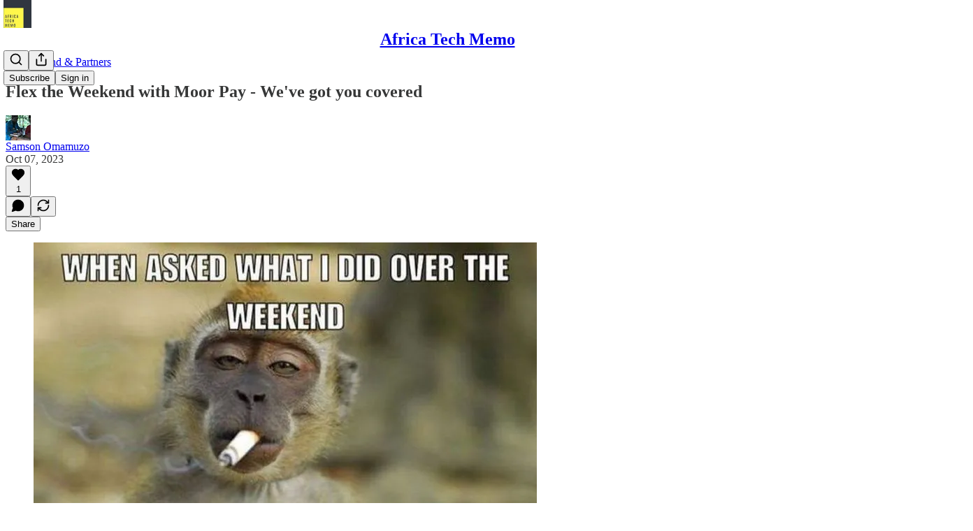

--- FILE ---
content_type: application/javascript; charset=UTF-8
request_url: https://africatechmemo.substack.com/cdn-cgi/challenge-platform/scripts/jsd/main.js
body_size: 8642
content:
window._cf_chl_opt={AKGCx8:'b'};~function(C6,Sh,Sr,SO,SQ,Sw,Ss,SI,C0,C1){C6=L,function(j,a,Cu,C5,S,C){for(Cu={j:449,a:550,S:380,C:504,T:470,v:415,x:570,W:440,g:578,b:585,R:402,V:399},C5=L,S=j();!![];)try{if(C=parseInt(C5(Cu.j))/1*(parseInt(C5(Cu.a))/2)+-parseInt(C5(Cu.S))/3*(-parseInt(C5(Cu.C))/4)+-parseInt(C5(Cu.T))/5+parseInt(C5(Cu.v))/6*(parseInt(C5(Cu.x))/7)+parseInt(C5(Cu.W))/8*(parseInt(C5(Cu.g))/9)+parseInt(C5(Cu.b))/10+-parseInt(C5(Cu.R))/11*(parseInt(C5(Cu.V))/12),C===a)break;else S.push(S.shift())}catch(T){S.push(S.shift())}}(Z,359470),Sh=this||self,Sr=Sh[C6(484)],SO=null,SQ=SN(),Sw=function(v8,v7,v6,v4,v3,v2,CD,a,S,C,T){return v8={j:466,a:475,S:444,C:426,T:414},v7={j:416,a:489,S:540,C:403,T:429,v:469,x:367,W:384,g:513,b:485,R:422,V:493,D:483,X:579,F:540,k:597,y:540,J:367,Y:385,n:485,H:540,P:595,i:580,c:544,l:381,M:520,o:540,U:448,B:579,h:540},v6={j:509},v4={j:509,a:448,S:571,C:497,T:516,v:571,x:516,W:360,g:411,b:421,R:418,V:547,D:418,X:385,F:579,k:418,y:357,J:439,Y:413,n:390,H:493,P:485,i:533,c:416,l:540,M:593,o:540,U:516,B:418,h:580,O:418,f:389,m:579,E:416,d:596,e:489,N:521,Q:491,G:385,s:439,I:491,K:579,A:485,z:579,Z0:485,Z1:580,Z2:579,Z3:381},v3={j:478,a:488,S:575,C:392,T:493,v:472,x:435},v2={j:466,a:583,S:505,C:460,T:448},CD=C6,a={'XObFr':CD(v8.j),'TGHpf':function(W,g){return W==g},'NqbHR':function(W,g){return W===g},'Lhpfk':CD(v8.a),'uuPFl':CD(v8.S),'fbjoO':function(W,g){return W>g},'uDVzp':function(W,g){return W<g},'fJEVj':function(W,g){return g|W},'pzAZn':function(W,g){return W<<g},'mzebK':function(W,g){return g==W},'kBtnY':function(W,g){return W-g},'AdoQb':function(x,W){return x(W)},'mbClU':function(W,g){return W-g},'RxnAY':function(x,W){return x(W)},'pyctx':function(x,W){return x(W)},'OLMCV':function(W,g){return g==W},'ZvVLP':function(W,g){return W<<g},'FVBDR':function(W,g){return W-g},'kiPBQ':function(W,g){return W>g},'DIvKH':function(W,g){return W&g},'FxFye':function(W,g){return W-g},'uZMzi':function(W,g){return g!=W},'oQoKI':function(W,g){return W*g},'OQGJz':function(W,g){return W!=g},'sLIce':function(W,g){return W&g},'cCxWn':function(W,g){return W&g},'nyInY':function(x,W){return x(W)},'NfAFA':function(W,g){return g==W},'TUyMl':function(W,g){return g&W},'QsqXD':function(W,g){return W<g},'RlquZ':function(W,g){return W==g}},S=String[CD(v8.C)],C={'h':function(x,CX,W){if(CX=CD,W={'fbSOf':function(g){return g()},'pxcIX':a[CX(v3.j)],'pFRsG':CX(v3.a)},CX(v3.S)!==CX(v3.C))return a[CX(v3.T)](null,x)?'':C.g(x,6,function(b,CF){if(CF=CX,CF(v2.j)!==W[CF(v2.a)]){if(!x){if(D=!![],!W[CF(v2.S)](X))return;F(function(H){J(Y,H)})}}else return W[CF(v2.C)][CF(v2.T)](b)});else S(CX(v3.v)+C[CX(v3.x)])},'g':function(x,W,R,Ck,V,D,X,F,y,J,Y,H,P,i,M,o,U,B){if(Ck=CD,x==null)return'';for(D={},X={},F='',y=2,J=3,Y=2,H=[],P=0,i=0,M=0;M<x[Ck(v4.j)];M+=1)if(o=x[Ck(v4.a)](M),Object[Ck(v4.S)][Ck(v4.C)][Ck(v4.T)](D,o)||(D[o]=J++,X[o]=!0),U=F+o,Object[Ck(v4.v)][Ck(v4.C)][Ck(v4.x)](D,U))F=U;else{if(Object[Ck(v4.S)][Ck(v4.C)][Ck(v4.x)](X,F)){if(a[Ck(v4.W)](a[Ck(v4.g)],a[Ck(v4.b)]))return S[Ck(v4.R)](C);else{if(a[Ck(v4.V)](256,F[Ck(v4.D)](0))){for(V=0;a[Ck(v4.X)](V,Y);P<<=1,i==W-1?(i=0,H[Ck(v4.F)](R(P)),P=0):i++,V++);for(B=F[Ck(v4.k)](0),V=0;8>V;P=a[Ck(v4.y)](a[Ck(v4.J)](P,1),1.63&B),a[Ck(v4.Y)](i,a[Ck(v4.n)](W,1))?(i=0,H[Ck(v4.F)](R(P)),P=0):i++,B>>=1,V++);}else{for(B=1,V=0;V<Y;P=P<<1|B,a[Ck(v4.H)](i,W-1)?(i=0,H[Ck(v4.F)](a[Ck(v4.P)](R,P)),P=0):i++,B=0,V++);for(B=F[Ck(v4.R)](0),V=0;a[Ck(v4.V)](16,V);P=a[Ck(v4.J)](P,1)|B&1,i==a[Ck(v4.i)](W,1)?(i=0,H[Ck(v4.F)](a[Ck(v4.c)](R,P)),P=0):i++,B>>=1,V++);}y--,y==0&&(y=Math[Ck(v4.l)](2,Y),Y++),delete X[F]}}else for(B=D[F],V=0;a[Ck(v4.X)](V,Y);P=B&1|P<<1,a[Ck(v4.H)](i,W-1)?(i=0,H[Ck(v4.F)](a[Ck(v4.M)](R,P)),P=0):i++,B>>=1,V++);F=(y--,a[Ck(v4.Y)](0,y)&&(y=Math[Ck(v4.o)](2,Y),Y++),D[U]=J++,String(o))}if(F!==''){if(Object[Ck(v4.v)][Ck(v4.C)][Ck(v4.U)](X,F)){if(256>F[Ck(v4.B)](0)){for(V=0;V<Y;P<<=1,a[Ck(v4.h)](i,W-1)?(i=0,H[Ck(v4.F)](R(P)),P=0):i++,V++);for(B=F[Ck(v4.O)](0),V=0;a[Ck(v4.V)](8,V);P=a[Ck(v4.f)](P,1)|1&B,i==a[Ck(v4.i)](W,1)?(i=0,H[Ck(v4.m)](a[Ck(v4.E)](R,P)),P=0):i++,B>>=1,V++);}else{for(B=1,V=0;V<Y;P=P<<1.06|B,a[Ck(v4.h)](i,a[Ck(v4.d)](W,1))?(i=0,H[Ck(v4.m)](R(P)),P=0):i++,B=0,V++);for(B=F[Ck(v4.k)](0),V=0;a[Ck(v4.e)](16,V);P=P<<1.43|a[Ck(v4.N)](B,1),i==a[Ck(v4.Q)](W,1)?(i=0,H[Ck(v4.F)](R(P)),P=0):i++,B>>=1,V++);}y--,a[Ck(v4.Y)](0,y)&&(y=Math[Ck(v4.o)](2,Y),Y++),delete X[F]}else for(B=D[F],V=0;a[Ck(v4.G)](V,Y);P=a[Ck(v4.y)](a[Ck(v4.s)](P,1),B&1),i==a[Ck(v4.I)](W,1)?(i=0,H[Ck(v4.K)](a[Ck(v4.A)](R,P)),P=0):i++,B>>=1,V++);y--,a[Ck(v4.Y)](0,y)&&Y++}for(B=2,V=0;V<Y;P=P<<1|1.95&B,a[Ck(v4.H)](i,W-1)?(i=0,H[Ck(v4.z)](a[Ck(v4.Z0)](R,P)),P=0):i++,B>>=1,V++);for(;;)if(P<<=1,a[Ck(v4.Z1)](i,W-1)){H[Ck(v4.Z2)](R(P));break}else i++;return H[Ck(v4.Z3)]('')},'j':function(x,v5,Cy){return v5={j:418},Cy=CD,x==null?'':''==x?null:C.i(x[Cy(v6.j)],32768,function(W,CJ){return CJ=Cy,x[CJ(v5.j)](W)})},'i':function(x,W,R,CY,V,D,X,F,y,J,Y,H,P,i,M,o,E,U,B,O){for(CY=CD,V=[],D=4,X=4,F=3,y=[],H=a[CY(v7.j)](R,0),P=W,i=1,J=0;a[CY(v7.a)](3,J);V[J]=J,J+=1);for(M=0,o=Math[CY(v7.S)](2,2),Y=1;a[CY(v7.C)](Y,o);)for(U=CY(v7.T)[CY(v7.v)]('|'),B=0;!![];){switch(U[B++]){case'0':O=P&H;continue;case'1':P==0&&(P=W,H=R(i++));continue;case'2':Y<<=1;continue;case'3':P>>=1;continue;case'4':M|=a[CY(v7.x)](0<O?1:0,Y);continue}break}switch(M){case 0:for(M=0,o=Math[CY(v7.S)](2,8),Y=1;a[CY(v7.W)](Y,o);O=a[CY(v7.g)](H,P),P>>=1,P==0&&(P=W,H=R(i++)),M|=(0<O?1:0)*Y,Y<<=1);E=a[CY(v7.b)](S,M);break;case 1:for(M=0,o=Math[CY(v7.S)](2,16),Y=1;o!=Y;O=a[CY(v7.R)](H,P),P>>=1,a[CY(v7.V)](0,P)&&(P=W,H=R(i++)),M|=(0<O?1:0)*Y,Y<<=1);E=a[CY(v7.D)](S,M);break;case 2:return''}for(J=V[3]=E,y[CY(v7.X)](E);;){if(i>x)return'';for(M=0,o=Math[CY(v7.F)](2,F),Y=1;Y!=o;O=P&H,P>>=1,a[CY(v7.k)](0,P)&&(P=W,H=R(i++)),M|=Y*(0<O?1:0),Y<<=1);switch(E=M){case 0:for(M=0,o=Math[CY(v7.y)](2,8),Y=1;a[CY(v7.W)](Y,o);O=P&H,P>>=1,P==0&&(P=W,H=R(i++)),M|=a[CY(v7.J)](a[CY(v7.Y)](0,O)?1:0,Y),Y<<=1);V[X++]=a[CY(v7.n)](S,M),E=X-1,D--;break;case 1:for(M=0,o=Math[CY(v7.H)](2,16),Y=1;Y!=o;O=a[CY(v7.P)](H,P),P>>=1,a[CY(v7.i)](0,P)&&(P=W,H=R(i++)),M|=(a[CY(v7.c)](0,O)?1:0)*Y,Y<<=1);V[X++]=S(M),E=X-1,D--;break;case 2:return y[CY(v7.l)]('')}if(a[CY(v7.M)](0,D)&&(D=Math[CY(v7.o)](2,F),F++),V[E])E=V[E];else if(E===X)E=J+J[CY(v7.U)](0);else return null;y[CY(v7.B)](E),V[X++]=J+E[CY(v7.U)](0),D--,J=E,0==D&&(D=Math[CY(v7.h)](2,F),F++)}}},T={},T[CD(v8.T)]=C.h,T}(),Ss={},Ss[C6(603)]='o',Ss[C6(437)]='s',Ss[C6(388)]='u',Ss[C6(591)]='z',Ss[C6(535)]='n',Ss[C6(495)]='I',Ss[C6(359)]='b',SI=Ss,Sh[C6(442)]=function(j,S,C,T,vX,vD,vV,Ci,x,g,R,V,D,X,F){if(vX={j:543,a:406,S:487,C:559,T:406,v:487,x:536,W:370,g:401,b:370,R:538,V:526,D:509,X:393,F:457,k:557,y:584,J:601,Y:549,n:386},vD={j:519,a:509,S:457,C:549,T:372},vV={j:571,a:497,S:516,C:579},Ci=C6,x={'hPvQk':function(J,Y){return Y===J},'Creit':function(J,Y){return J+Y},'mDtAf':function(y,J){return y(J)},'bjdZx':function(y,J,Y,H){return y(J,Y,H)},'hbNAe':function(J,Y){return J+Y},'eueDu':function(y,J,Y){return y(J,Y)}},S===null||void 0===S)return T;for(g=x[Ci(vX.j)](Sz,S),j[Ci(vX.a)][Ci(vX.S)]&&(g=g[Ci(vX.C)](j[Ci(vX.T)][Ci(vX.v)](S))),g=j[Ci(vX.x)][Ci(vX.W)]&&j[Ci(vX.g)]?j[Ci(vX.x)][Ci(vX.b)](new j[(Ci(vX.g))](g)):function(y,Cc,J){for(Cc=Ci,y[Cc(vD.j)](),J=0;J<y[Cc(vD.a)];x[Cc(vD.S)](y[J],y[x[Cc(vD.C)](J,1)])?y[Cc(vD.T)](x[Cc(vD.C)](J,1),1):J+=1);return y}(g),R='nAsAaAb'.split('A'),R=R[Ci(vX.R)][Ci(vX.V)](R),V=0;V<g[Ci(vX.D)];D=g[V],X=x[Ci(vX.X)](SA,j,S,D),R(X)?(F=x[Ci(vX.F)]('s',X)&&!j[Ci(vX.k)](S[D]),x[Ci(vX.F)](Ci(vX.y),C+D)?W(x[Ci(vX.J)](C,D),X):F||W(x[Ci(vX.Y)](C,D),S[D])):x[Ci(vX.n)](W,C+D,X),V++);return T;function W(y,J,CP){CP=L,Object[CP(vV.j)][CP(vV.a)][CP(vV.S)](T,J)||(T[J]=[]),T[J][CP(vV.C)](y)}},C0=C6(436)[C6(469)](';'),C1=C0[C6(538)][C6(526)](C0),Sh[C6(553)]=function(S,C,vY,vJ,Cl,T,v,x,W,g,R){for(vY={j:358,a:471,S:479,C:394,T:524,v:509,x:394,W:509,g:395,b:579,R:479,V:556},vJ={j:471,a:358,S:479,C:423,T:488},Cl=C6,T={},T[Cl(vY.j)]=Cl(vY.a),T[Cl(vY.S)]=function(V,D){return V+D},T[Cl(vY.C)]=function(V,D){return D===V},v=T,x=Object[Cl(vY.T)](C),W=0;W<x[Cl(vY.v)];W++)if(g=x[W],v[Cl(vY.x)]('f',g)&&(g='N'),S[g]){for(R=0;R<C[x[W]][Cl(vY.W)];-1===S[g][Cl(vY.g)](C[x[W]][R])&&(C1(C[x[W]][R])||S[g][Cl(vY.b)](v[Cl(vY.R)]('o.',C[x[W]][R]))),R++);}else S[g]=C[x[W]][Cl(vY.V)](function(V,vy,CM,X,F){return(vy={j:423,a:448},CM=Cl,CM(vJ.j)===v[CM(vJ.a)])?v[CM(vJ.S)]('o.',V):(X={},X[CM(vJ.C)]=CM(vJ.T),F=X,C==null?'':T.g(v,6,function(k,Co){return Co=CM,F[Co(vy.j)][Co(vy.a)](k)}))})},C3();function C2(vn,CU,S,C,T,v,x,W){S=(vn={j:490,a:410,S:586,C:474,T:463,v:441,x:371,W:432,g:566,b:581,R:445,V:362,D:581,X:560,F:371,k:480},CU=C6,{'qFhgO':CU(vn.j),'anbQP':function(g,b,R,V,D){return g(b,R,V,D)}});try{return C=Sr[CU(vn.a)](CU(vn.S)),C[CU(vn.C)]=S[CU(vn.T)],C[CU(vn.v)]='-1',Sr[CU(vn.x)][CU(vn.W)](C),T=C[CU(vn.g)],v={},v=pRIb1(T,T,'',v),v=S[CU(vn.b)](pRIb1,T,T[CU(vn.R)]||T[CU(vn.V)],'n.',v),v=S[CU(vn.D)](pRIb1,T,C[CU(vn.X)],'d.',v),Sr[CU(vn.F)][CU(vn.k)](C),x={},x.r=v,x.e=null,x}catch(g){return W={},W.r={},W.e=g,W}}function Se(T5,Ca,j){return T5={j:467,a:588},Ca=C6,j=Sh[Ca(T5.j)],Math[Ca(T5.a)](+atob(j.t))}function Sp(T7,CS,j,a,S,C,v){return T7={j:511,a:530,S:588,C:512,T:532,v:443},CS=C6,j={'aVexv':function(T){return T()},'aAEck':CS(T7.j)},a=3600,S=j[CS(T7.a)](Se),C=Math[CS(T7.S)](Date[CS(T7.C)]()/1e3),C-S>a?j[CS(T7.T)]===CS(T7.v)?(v={},v.r={},v.e=a,v):![]:!![]}function SE(CA,CZ,a,S){return CA={j:396},CZ=C6,a={},a[CZ(CA.j)]=function(C,T){return C!==T},S=a,S[CZ(CA.j)](Sm(),null)}function C4(C,T,vu,Cd,v,x,W,g){if(vu={j:377,a:537,S:589,C:486,T:558,v:465,x:537,W:408,g:433,b:455,R:534,V:537,D:510,X:507},Cd=C6,v={},v[Cd(vu.j)]=function(b,R){return b===R},v[Cd(vu.a)]=Cd(vu.S),x=v,!C[Cd(vu.C)])return;x[Cd(vu.j)](T,Cd(vu.T))?(W={},W[Cd(vu.v)]=x[Cd(vu.x)],W[Cd(vu.W)]=C.r,W[Cd(vu.g)]=Cd(vu.T),Sh[Cd(vu.b)][Cd(vu.R)](W,'*')):(g={},g[Cd(vu.v)]=x[Cd(vu.V)],g[Cd(vu.W)]=C.r,g[Cd(vu.g)]=Cd(vu.D),g[Cd(vu.X)]=T,Sh[Cd(vu.b)][Cd(vu.R)](g,'*'))}function Su(a,T4,Cj,S,C){return T4={j:518,a:452},Cj=C6,S={},S[Cj(T4.j)]=function(T,v){return T<v},C=S,C[Cj(T4.j)](Math[Cj(T4.a)](),a)}function SG(T,v,TH,Tq,Cb,x,W,Ty,J,Y,g,b,R,V,D,X,F,k){if(TH={j:462,a:430,S:555,C:496,T:502,v:419,x:477,W:374,g:430,b:417,R:552,V:420,D:467,X:514,F:582,k:590,y:453,J:498,Y:492,n:554,H:458,P:528,i:506,c:602,l:514,M:527,o:527,U:476,B:450,h:431,O:447,f:494,m:465,E:412,d:414},Tq={j:364,a:508,S:407,C:417,T:551},Cb=C6,x={},x[Cb(TH.j)]=function(J,Y){return Y!==J},x[Cb(TH.a)]=Cb(TH.S),x[Cb(TH.C)]=function(J,Y){return J+Y},x[Cb(TH.T)]=Cb(TH.v),x[Cb(TH.x)]=Cb(TH.W),W=x,!Su(0)){if(W[Cb(TH.g)]!==W[Cb(TH.a)])Ty={j:462},J={'pEsvA':function(n,H,CR){return CR=Cb,W[CR(Ty.j)](n,H)},'vtbNI':function(n){return n()}},Y=v[Cb(TH.b)]||function(){},x[Cb(TH.b)]=function(CV){CV=Cb,Y(),J[CV(Tq.j)](Y[CV(Tq.a)],CV(Tq.S))&&(X[CV(Tq.C)]=Y,J[CV(Tq.T)](F))};else return![]}b=(g={},g[Cb(TH.R)]=T,g[Cb(TH.V)]=v,g);try{R=Sh[Cb(TH.D)],V=W[Cb(TH.C)](W[Cb(TH.T)],Sh[Cb(TH.X)][Cb(TH.F)])+Cb(TH.k)+R.r+Cb(TH.y),D=new Sh[(Cb(TH.J))](),D[Cb(TH.Y)](Cb(TH.n),V),D[Cb(TH.H)]=2500,D[Cb(TH.P)]=function(){},X={},X[Cb(TH.i)]=Sh[Cb(TH.X)][Cb(TH.i)],X[Cb(TH.c)]=Sh[Cb(TH.l)][Cb(TH.c)],X[Cb(TH.M)]=Sh[Cb(TH.l)][Cb(TH.o)],X[Cb(TH.U)]=Sh[Cb(TH.X)][Cb(TH.B)],X[Cb(TH.h)]=SQ,F=X,k={},k[Cb(TH.O)]=b,k[Cb(TH.f)]=F,k[Cb(TH.m)]=W[Cb(TH.x)],D[Cb(TH.E)](Sw[Cb(TH.d)](k))}catch(J){}}function SN(TX,Cg){return TX={j:572},Cg=C6,crypto&&crypto[Cg(TX.j)]?crypto[Cg(TX.j)]():''}function Sf(j,Cw,CG,C7,a,S){if(Cw={j:454,a:428,S:546,C:464,T:454,v:456,x:468,W:434,g:541},CG={j:574,a:567},C7=C6,a={'ZxAka':function(C,T){return C(T)},'XDVpa':function(C,T){return T!==C},'jvsJs':function(C){return C()},'SOtyU':function(C,T,v){return C(T,v)},'rNwSG':function(C,T){return T!==C},'wyBOk':C7(Cw.j),'KElwJ':C7(Cw.a)},S=C2(),a[C7(Cw.S)](St,S.r,function(C,C8){C8=C7,typeof j===C8(CG.j)&&a[C8(CG.a)](j,C),Sd()}),S.e){if(a[C7(Cw.C)](C7(Cw.T),a[C7(Cw.v)]))return a[C7(Cw.x)](a[C7(Cw.W)](a),null);else SG(a[C7(Cw.g)],S.e)}}function St(j,a,TD,TV,TR,TW,Tx,CC,S,C,T,v){TD={j:558,a:568,S:554,C:467,T:363,v:514,x:498,W:492,g:529,b:577,R:515,V:419,D:514,X:582,F:598,k:486,y:458,J:528,Y:573,n:473,H:373,P:376,i:398,c:446,l:412,M:414,o:522},TV={j:404},TR={j:539,a:435,S:569,C:361,T:562,v:378,x:568,W:545,g:604,b:472,R:435,V:517,D:501},TW={j:599},Tx={j:458},CC=C6,S={'yicVC':function(W,g){return W===g},'JPUyD':function(W,g){return W>=g},'Remod':function(W,g){return W<g},'AlkCK':function(x,W){return x(W)},'WgDIH':CC(TD.j),'PHvmv':function(W,g){return g===W},'aTgVj':CC(TD.a),'ezlNb':function(W,g){return W+g},'sizWV':CC(TD.S),'XMUMn':function(W,g){return W+g},'FcwGF':function(W,g){return W+g},'kIaRq':function(x){return x()},'HSqty':function(x){return x()}},C=Sh[CC(TD.C)],console[CC(TD.T)](Sh[CC(TD.v)]),T=new Sh[(CC(TD.x))](),T[CC(TD.W)](S[CC(TD.g)],S[CC(TD.b)](S[CC(TD.R)](CC(TD.V)+Sh[CC(TD.D)][CC(TD.X)],CC(TD.F)),C.r)),C[CC(TD.k)]&&(T[CC(TD.y)]=5e3,T[CC(TD.J)]=function(CT){CT=CC,a(CT(Tx.j))}),T[CC(TD.Y)]=function(Cx,x,g){if(Cx=CC,x={'FqNZC':function(W,g,Cv){return Cv=L,S[Cv(TW.j)](W,g)},'TbvPc':function(W,g){return W*g}},S[Cx(TR.j)](T[Cx(TR.a)],200)&&S[Cx(TR.S)](T[Cx(TR.a)],300))S[Cx(TR.C)](a,S[Cx(TR.T)]);else if(S[Cx(TR.v)](Cx(TR.x),S[Cx(TR.W)]))S[Cx(TR.C)](a,S[Cx(TR.g)](Cx(TR.b),T[Cx(TR.R)]));else{if(g=W(),x[Cx(TR.V)](g,null))return;V=(g&&F(k),D(function(){g()},x[Cx(TR.D)](g,1e3)))}},T[CC(TD.n)]=function(CW){CW=CC,a(CW(TV.j))},v={'t':S[CC(TD.H)](Se),'lhr':Sr[CC(TD.P)]&&Sr[CC(TD.P)][CC(TD.i)]?Sr[CC(TD.P)][CC(TD.i)]:'','api':C[CC(TD.k)]?!![]:![],'c':S[CC(TD.c)](SE),'payload':j},T[CC(TD.l)](Sw[CC(TD.M)](JSON[CC(TD.o)](v)))}function SK(S,C,vZ,Cq,T,v){return vZ={j:400,a:387,S:482,C:438,T:400,v:438,x:571,W:500,g:516,b:395},Cq=C6,T={},T[Cq(vZ.j)]=function(W,g){return W<g},T[Cq(vZ.a)]=Cq(vZ.S),v=T,C instanceof S[Cq(vZ.C)]&&v[Cq(vZ.T)](0,S[Cq(vZ.v)][Cq(vZ.x)][Cq(vZ.W)][Cq(vZ.g)](C)[Cq(vZ.b)](v[Cq(vZ.a)]))}function Z(ve){return ve='aUjz8,UoTwc,random,/invisible/jsd,RigMU,parent,wyBOk,hPvQk,timeout,QaEMz,pFRsG,xoZtS,cIgtN,qFhgO,rNwSG,source,sRmVK,__CF$cv$params,XDVpa,split,1305465qIfZYl,PnoGA,http-code:,onerror,style,txshV,pkLOA2,YAbtQ,XObFr,iLrvo,removeChild,catch,[native code],nyInY,document,AdoQb,api,getOwnPropertyNames,t$MbyPlZcS3KqdR1mN2uL5h7Can-6QEsHpTiAFIovXGjWxDkO9rUJ+w0egfVz8B4Y,kiPBQ,display: none,FxFye,open,TGHpf,chctx,bigint,gIWfk,hasOwnProperty,XMLHttpRequest,XCqFc,toString,TbvPc,QIoVa,nrjlM,8kAFyFn,fbSOf,CnwA5,detail,readyState,length,error,KqKNM,now,sLIce,_cf_chl_opt,FcwGF,call,FqNZC,byIao,sort,RlquZ,DIvKH,stringify,FYQdW,keys,YDvCN,bind,LRmiB4,ontimeout,sizWV,aVexv,getPrototypeOf,aAEck,mbClU,postMessage,number,Array,chGqJ,includes,JPUyD,pow,KElwJ,giaHw,mDtAf,QsqXD,aTgVj,SOtyU,fbjoO,DOMContentLoaded,Creit,1004476KzZllx,vtbNI,AdeF3,rxvNi8,POST,rVMUP,map,isNaN,success,concat,contentDocument,xVXsW,WgDIH,OlmWm,pxrhM,VFMdR,contentWindow,ZxAka,gsxBd,Remod,105SsRqNJ,prototype,randomUUID,onload,function,EePfH,ZceEw,XMUMn,6219xhFBrf,push,OLMCV,anbQP,AKGCx8,pxcIX,d.cookie,6277860nDHFPB,iframe,LpZWo,floor,cloudflare-invisible,/b/ov1/0.12293754160640644:1769041602:P0xofKNanr3_8tToVmmGjqdR2VzQQB9F-QrJcLCPpqo/,symbol,nDwaI,pyctx,vayDL,TUyMl,FVBDR,NfAFA,/jsd/oneshot/d251aa49a8a3/0.12293754160640644:1769041602:P0xofKNanr3_8tToVmmGjqdR2VzQQB9F-QrJcLCPpqo/,yicVC,XnCly,hbNAe,SSTpq3,object,ezlNb,xMtAy,fJEVj,mmleX,boolean,NqbHR,AlkCK,navigator,log,pEsvA,isArray,KCezc,oQoKI,rwCoC,GZMnV,from,body,splice,kIaRq,jsd,QZzap,location,hqdrF,PHvmv,mZaVb,748053bYQndA,join,tjnFs,MQqDe,OQGJz,uDVzp,eueDu,auFKn,undefined,ZvVLP,kBtnY,WcqNo,zhjyc,bjdZx,MBWsz,indexOf,BvAIh,yzOfV,href,11892rCZQSW,rIeLz,Set,15202zgiYfZ,uZMzi,xhr-error,7|3|1|10|0|9|2|8|5|6|4,Object,loading,sid,addEventListener,createElement,Lhpfk,send,mzebK,mwPNlM,6636wyXcYz,RxnAY,onreadystatechange,charCodeAt,/cdn-cgi/challenge-platform/h/,TYlZ6,uuPFl,cCxWn,KiKjS,Hpwgq,YTHMM,fromCharCode,sWnKQ,error on cf_chl_props,0|3|1|4|2,bKlZN,JBxy9,appendChild,event,jvsJs,status,_cf_chl_opt;JJgc4;PJAn2;kJOnV9;IWJi4;OHeaY1;DqMg0;FKmRv9;LpvFx1;cAdz2;PqBHf2;nFZCC5;ddwW5;pRIb1;rxvNi8;RrrrA2;erHi9,string,Function,pzAZn,3992GsfScl,tabIndex,pRIb1,ctMXx,BaZIe,clientInformation,HSqty,errorInfoObject,charAt,1KmAlHz'.split(','),Z=function(){return ve},Z()}function C3(vE,vm,vr,vh,CB,j,a,S,C,T){if(vE={j:382,a:366,S:548,C:467,T:600,v:459,x:508,W:407,g:409,b:605,R:417},vm={j:508,a:407,S:542,C:417,T:574,v:481},vr={j:459,a:592,S:592,C:519,T:509,v:461,x:372,W:499,g:576,b:375,R:594,V:397},vh={j:424,a:458,S:528},CB=C6,j={'Hpwgq':CB(vE.j),'WcqNo':function(v,W){return v+W},'nrjlM':function(v,x){return v(x)},'QaEMz':function(v,W){return v!==W},'ZceEw':function(v){return v()},'QZzap':CB(vE.a),'XnCly':function(v){return v()},'xMtAy':CB(vE.S)},a=Sh[CB(vE.C)],!a)return;if(!j[CB(vE.T)](Sp))return;(S=![],C=function(vU,vo,CO,v,W){if(vU={j:503},vo={j:391},CO=CB,v={'xoZtS':function(W,g){return W+g},'XCqFc':function(W,g,Ch){return Ch=L,j[Ch(vo.j)](W,g)},'yzOfV':function(x,W,Cr){return Cr=L,j[Cr(vU.j)](x,W)}},j[CO(vr.j)](CO(vr.a),CO(vr.S))){for(x[CO(vr.C)](),W=0;W<W[CO(vr.T)];W[W]===b[v[CO(vr.v)](W,1)]?R[CO(vr.x)](v[CO(vr.W)](W,1),1):W+=1);return V}else if(!S){if(S=!![],!j[CO(vr.g)](Sp)){if(j[CO(vr.b)]===CO(vr.R))v[CO(vr.V)](S,C);else return}Sf(function(g,vB,Cf){vB={j:458},Cf=CO,j[Cf(vh.j)]===j[Cf(vh.j)]?C4(a,g):(C[Cf(vh.a)]=5e3,T[Cf(vh.S)]=function(Cm){Cm=Cf,x(Cm(vB.j))})})}},j[CB(vE.v)](Sr[CB(vE.x)],CB(vE.W)))?C():Sh[CB(vE.g)]?Sr[CB(vE.g)](j[CB(vE.b)],C):(T=Sr[CB(vE.R)]||function(){},Sr[CB(vE.R)]=function(CE){if(CE=CB,T(),Sr[CE(vm.j)]!==CE(vm.a)){if(CE(vm.S)===CE(vm.S))Sr[CE(vm.C)]=T,C();else if(CE(vm.T)==typeof S[CE(vm.v)])return T[CE(vm.v)](function(){}),'p'}})}function Sd(T2,CL,j,a){if(T2={j:564,a:427},CL=C6,j={'pxrhM':function(S,C){return C===S},'sWnKQ':function(S,C,T){return S(C,T)}},a=Sm(),j[CL(T2.j)](a,null))return;SO=(SO&&clearTimeout(SO),j[CL(T2.a)](setTimeout,function(){Sf()},a*1e3))}function Sm(CI,C9,a,S,C,T){return CI={j:368,a:379,S:535,C:467},C9=C6,a={},a[C9(CI.j)]=function(v,W){return W!==v},a[C9(CI.a)]=C9(CI.S),S=a,C=Sh[C9(CI.C)],!C?null:(T=C.i,S[C9(CI.j)](typeof T,S[C9(CI.a)])||T<30)?null:T}function L(j,a,S,C){return j=j-357,S=Z(),C=S[j],C}function SA(j,S,C,vC,Cn,T,x,k,y,J,Y,n,H,W){T=(vC={j:560,a:603,S:425,C:383,T:565,v:561,x:523,W:425,g:525,b:563,R:574,V:481,D:481,X:405,F:469,k:566,y:441,J:587,Y:474,n:490,H:451,P:371,i:480,c:410,l:586,M:445,o:362,U:432,B:536,h:365,O:536,f:369,m:565},Cn=C6,{'LpZWo':function(g,R,V,D,X){return g(R,V,D,X)},'UoTwc':Cn(vC.j),'VFMdR':function(g,R){return g==R},'xVXsW':Cn(vC.a),'FYQdW':Cn(vC.S),'OlmWm':Cn(vC.C),'GZMnV':function(g,R){return R===g}});try{x=S[C]}catch(g){return'i'}if(null==x)return x===void 0?'u':'x';if(T[Cn(vC.T)](T[Cn(vC.v)],typeof x)){if(T[Cn(vC.x)]!==Cn(vC.W))S();else try{if(Cn(vC.g)!==T[Cn(vC.b)]){if(Cn(vC.R)==typeof x[Cn(vC.V)])return x[Cn(vC.D)](function(){}),'p'}else for(k=Cn(vC.X)[Cn(vC.F)]('|'),y=0;!![];){switch(k[y++]){case'0':J=n[Cn(vC.k)];continue;case'1':n[Cn(vC.y)]='-1';continue;case'2':H=T[Cn(vC.J)](g,J,J,'',H);continue;case'3':n[Cn(vC.Y)]=Cn(vC.n);continue;case'4':return Y={},Y.r=H,Y.e=null,Y;case'5':H=R(J,n[T[Cn(vC.H)]],'d.',H);continue;case'6':V[Cn(vC.P)][Cn(vC.i)](n);continue;case'7':n=x[Cn(vC.c)](Cn(vC.l));continue;case'8':H=j(J,J[Cn(vC.M)]||J[Cn(vC.o)],'n.',H);continue;case'9':H={};continue;case'10':W[Cn(vC.P)][Cn(vC.U)](n);continue}break}}catch(D){}}return j[Cn(vC.B)][Cn(vC.h)](x)?'a':x===j[Cn(vC.O)]?'D':!0===x?'T':T[Cn(vC.f)](!1,x)?'F':(W=typeof x,T[Cn(vC.m)](Cn(vC.R),W)?SK(j,x)?'N':'f':SI[W]||'?')}function Sz(j,vT,CH,S){for(vT={j:559,a:524,S:531},CH=C6,S=[];null!==j;S=S[CH(vT.j)](Object[CH(vT.a)](j)),j=Object[CH(vT.S)](j));return S}}()